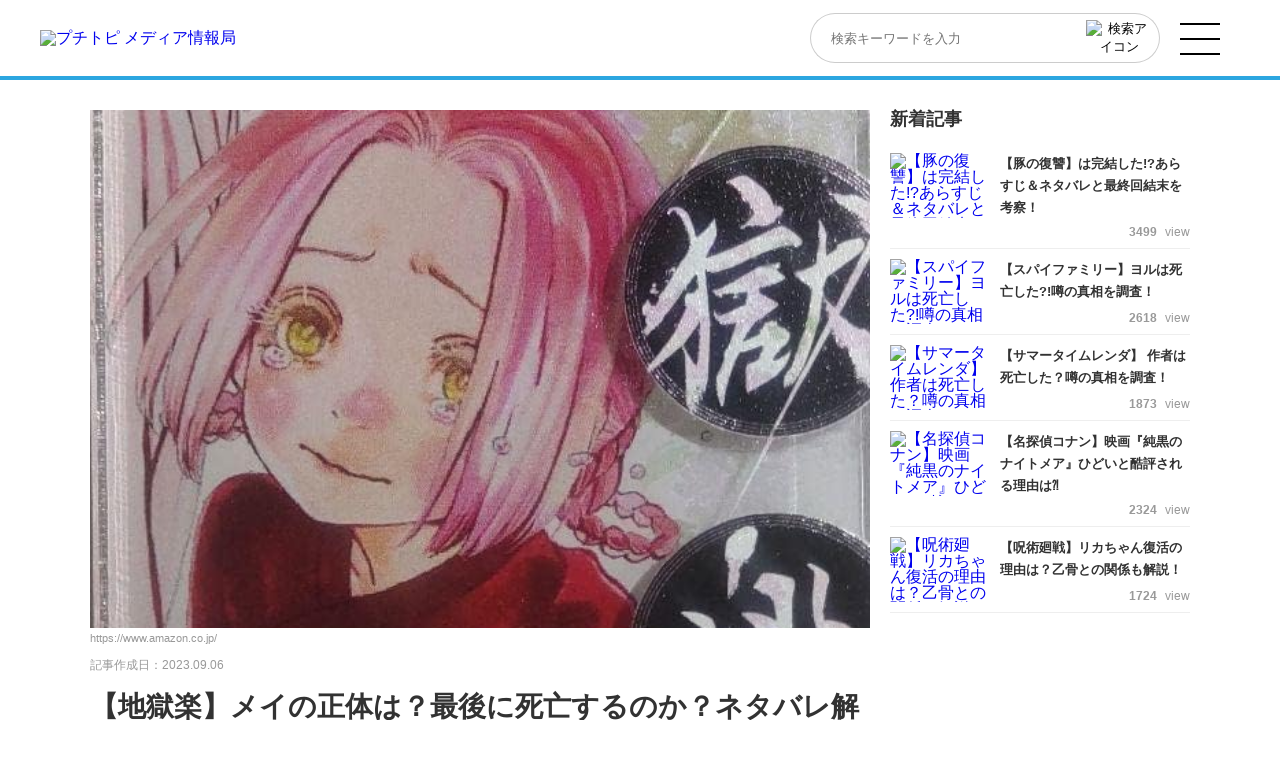

--- FILE ---
content_type: text/html; charset=UTF-8
request_url: https://comione.com/jigokuraku-mei/
body_size: 17834
content:
<!DOCTYPE html><html lang="ja"><head><script data-no-optimize="1">var litespeed_docref=sessionStorage.getItem("litespeed_docref");litespeed_docref&&(Object.defineProperty(document,"referrer",{get:function(){return litespeed_docref}}),sessionStorage.removeItem("litespeed_docref"));</script>  <script type="litespeed/javascript" data-src="https://www.googletagmanager.com/gtag/js?id=G-PE9M98C2SK"></script> <script type="litespeed/javascript">window.dataLayer=window.dataLayer||[];function gtag(){dataLayer.push(arguments)}
gtag('js',new Date());gtag('config','G-PE9M98C2SK')</script> <meta charset="UTF-8"><meta name="viewport" content="width=device-width, initial-scale=1.0"><meta http-equiv="X-UA-Compatible" content="ie=edge"><meta name="format-detection" content="telephone=no"><title>【地獄楽】メイの正体は？最後に死亡するのか？ネタバレ解説！ | コミックワン</title><meta name="description" content="「少年ジャンプ+」の異例のヒット作となった【地獄楽】は登場人物それぞれの設定が細かく､無料で読めるクオリティではありません。そんな【地獄楽】の中でも人気があるメイは一体どのような人物なのでしょうか?今回は､【地獄楽】メイのプロフィールや正体・死亡するのかについて紹介します。こちらの記事はメイの結末に関してのネタバレを含むため､注意してご覧ください。"><meta property="og:locale" content="ja_JP"><meta property="og:type" content="website"><meta property="og:site_name" content=""><meta property="og:title" content="【地獄楽】メイの正体は？最後に死亡するのか？ネタバレ解説！ | コミックワン"><meta property="og:description" content="「少年ジャンプ+」の異例のヒット作となった【地獄楽】は登場人物それぞれの設定が細かく､無料で読めるクオリティではありません。そんな【地獄楽】の中でも人気があるメイは一体どのような人物なのでしょうか?今回は､【地獄楽】メイのプロフィールや正体・死亡するのかについて紹介します。こちらの記事はメイの結末に関してのネタバレを含むため､注意してご覧ください。"><meta property="og:image" content="https://comione.com/wp-content/uploads/2023/09/スクリーンショット-2023-09-05-113251.png"><meta property="twitter:card" content="summary_large_image"><meta property="twitter:title" content="【地獄楽】メイの正体は？最後に死亡するのか？ネタバレ解説！ | コミックワン"><meta property="twitter:description" content="「少年ジャンプ+」の異例のヒット作となった【地獄楽】は登場人物それぞれの設定が細かく､無料で読めるクオリティではありません。そんな【地獄楽】の中でも人気があるメイは一体どのような人物なのでしょうか?今回は､【地獄楽】メイのプロフィールや正体・死亡するのかについて紹介します。こちらの記事はメイの結末に関してのネタバレを含むため､注意してご覧ください。"><meta property="twitter:image:src" content="https://comione.com/wp-content/uploads/2023/09/スクリーンショット-2023-09-05-113251.png"><link rel="preconnect" href="https://fonts.googleapis.com"><link rel="preconnect" href="https://fonts.gstatic.com" crossorigin><link rel="canonical" href="https://comione.com/jigokuraku-mei/"><meta property="og:url" content="https://comione.com/jigokuraku-mei/"><link rel="icon" type="image/vnd.microsoft.icon" href="https://comione.com/wp-content/themes/comic-one/favicon.ico"> <script type="litespeed/javascript" data-src="https://pagead2.googlesyndication.com/pagead/js/adsbygoogle.js?client=ca-pub-5758843073902887"
     crossorigin="anonymous"></script> <meta name='robots' content='max-image-preview:large' /><link rel='dns-prefetch' href='//ajax.googleapis.com' /><link rel='dns-prefetch' href='//www.googletagmanager.com' /><link rel='dns-prefetch' href='//www.google-analytics.com' /><link rel='dns-prefetch' href='//cdnjs.cloudflare.com' /><link rel='dns-prefetch' href='//pagead2.googlesyndication.com' /><link rel='dns-prefetch' href='//googleads.g.doubleclick.net' /><link rel='dns-prefetch' href='//tpc.googlesyndication.com' /><link rel='dns-prefetch' href='//ad.doubleclick.net' /><link rel='dns-prefetch' href='//www.gstatic.com' /><link rel='dns-prefetch' href='//cse.google.com' /><link rel='dns-prefetch' href='//fonts.gstatic.com' /><link rel='dns-prefetch' href='//fonts.googleapis.com' /></head><body><header class="l-header"><div class="p-header"><div class="p-header__inner"><div class="p-header__logo">
<a href="/">
<img
data-src="https://comione.com/wp-content/themes/comic-one/img/logo/primary.svg"
alt="プチトピ メディア情報局">
</a></div><div class="p-header__left"><div class="p-header__searchPc"><form class="c-search" method="get" action="https://comione.com/">
<input
value=""
name="s"
class="c-search__input"
type="text"
placeholder="検索キーワードを入力"
>
<button class="c-search__button">
<img
data-src="https://comione.com/wp-content/themes/comic-one/img/icon/search.svg"
alt="検索アイコン">
</button></form></div><div class="p-header__search">
<svg xmlns="http://www.w3.org/2000/svg" viewBox="0 0 50 50">
<path d="M21 3C11.621 3 4 10.621 4 20s7.621 17 17 17c3.71 0 7.14-1.195 9.938-3.219l13.156 13.125 2.812-2.812-13-13.032A16.923 16.923 0 0038 20c0-9.379-7.621-17-17-17zm0 2c8.297 0 15 6.703 15 15s-6.703 15-15 15S6 28.297 6 20 12.703 5 21 5z"/>
</svg></div><div class="p-header__toggle"><div>
<span></span>
<span></span>
<span></span></div></div></div></div></div></header><div class="l-wrapper"><div class="l-contents l-contents--single"><main class="l-main"><article class="p-post"><div class="p-post__header"><div class="p-post__thumb">
<img data-lazyloaded="1" src="[data-uri]" width="569" height="378" loading="lazy"
data-src="https://comione.com/wp-content/uploads/2023/09/スクリーンショット-2023-09-05-113251.png"
alt="【地獄楽】メイの正体は？最後に死亡するのか？ネタバレ解説！ アイキャッチ画像"
>
<a
rel="nofollow noopener"
target="_blank"
href="https://www.amazon.co.jp/"
>
https://www.amazon.co.jp/              </a></div><div class="p-post__time">
記事作成日：<time itemprop="datePublished" datetime="2023-09-06T08:44:02+09:00">2023.09.06</time></div><h1 class="p-post__title">【地獄楽】メイの正体は？最後に死亡するのか？ネタバレ解説！</h1><div class="p-post__info"><div class="p-post__cat">
<a href="https://comione.com/category/comic/jigokuraku/">
地獄楽              </a></div><div class="p-post__view">
<span>3122</span>view</div></div></div><div class="p-post__desc"><p>「少年ジャンプ+」の異例のヒット作となった【地獄楽】は登場人物それぞれの設定が細かく､無料で読めるクオリティではありません。そんな【地獄楽】の中でも人気があるメイは一体どのような人物なのでしょうか?<br />
<br />
今回は､【地獄楽】メイのプロフィールや正体・死亡するのかについて紹介します。こちらの記事はメイの結末に関してのネタバレを含むため､注意してご覧ください。</p></div><div class="p-post__content"><div id="toc_container" class="no_bullets"><p class="toc_title">目次</p><ul class="toc_list"><li><a href="#i">【地獄楽】とは</a></li><li><a href="#i-2">【地獄楽】メイとは</a></li><li><a href="#i-3">【地獄楽】メイの正体は？</a></li><li><a href="#i-4">【地獄楽】メイが幼い姿をしている理由は？</a></li><li><a href="#i-5">【地獄楽】メイは最後に死亡する？(ネタバレ)</a></li><li><a href="#i-6">【地獄楽】メイは徐福により生み出された最初の天仙</a></li></ul></div><h2><span id="i">【地獄楽】とは</span></h2><blockquote class="twitter-tweet"><p dir="ltr" lang="ja">&#x1fab7; <a href="https://twitter.com/hashtag/%E5%9C%B0%E7%8D%84%E6%A5%BD?src=hash&amp;ref_src=twsrc%5Etfw">#地獄楽</a> BD＆DVD BOX②&#x1fab7;</p><p>/／<br />
店舗共通特典絵柄完成&#x1f389;<br />
\＼</p><p>&#x1f525;店舗共通全巻購入特典<br />
描き下ろし和紙風A3クリアポスターを公開！</p><p>▼詳細はこちら&#x1f4c0;<a href="https://t.co/XBl1RcHwI5">https://t.co/XBl1RcHwI5</a><br />
⇒「店舗特典」をチェック！<a href="https://twitter.com/hashtag/%E5%9C%B0%E7%8D%84%E6%A5%BD%E3%82%A2%E3%83%8B%E3%83%A1?src=hash&amp;ref_src=twsrc%5Etfw">#地獄楽アニメ</a> <a href="https://t.co/OZbUv7SDMD">pic.twitter.com/OZbUv7SDMD</a></p><p>— 『地獄楽』公式 (@jplus_jigokurak) <a href="https://twitter.com/jplus_jigokurak/status/1675151247505072128?ref_src=twsrc%5Etfw">July 1, 2023</a></p></blockquote><p></p><p>初めに､【地獄楽】の作品概要や大まかなあらすじを紹介します。原作・アニメなどの基本情報や､大まかな作品の雰囲気をチェックしてみましょう。</p><h3>地獄楽の作品概要</h3><p><iframe data-lazyloaded="1" src="about:blank" title="YouTube video player" data-litespeed-src="//www.youtube.com/embed/UkYTGSrtePU?si=puwO7IAo9uAAFXMq" width="560" height="315" frameborder="0" allowfullscreen="allowfullscreen"></iframe></p><p>賀来ゆうじ先生による【地獄楽】は､<strong><span class="bg-blue">2018年1月22日~2021年1月25日まで「少年ジャンプ+」で連載されたファンタジーバトル作品</span></strong>です。単行本は全13巻出版されており､2021年12月時点でシリーズ累計発行部数は380万部を突破しています。</p><p>また､「少年ジャンプ+」で最終回を迎えると同時にテレビアニメ化も発表され､<strong><span class="bg-blue">2023年4月から7月までの期間に1期が放送</span></strong>されました。さらに､1期の最終回で2期の制作決定も発表された今熱い作品なのです。</p><p>加えて､本編の単行本以外にも､小説版 『地獄楽 うたかたの夢』・ファンブック『地獄楽 解体新書』も発売しており､2020年から半年間「少年ジャンプ+」にておおはし先生によるスピンオフ作品『じごくらく ~最強の抜け忍 がまんの画眉丸~』も連載されました。</p><h3>地獄楽のあらすじ</h3><blockquote class="twitter-tweet"><p dir="ltr" lang="ja">◥◣本日の放送情報◢◤</p><p>TVアニメ『<a href="https://twitter.com/hashtag/%E5%9C%B0%E7%8D%84%E6%A5%BD?src=hash&amp;ref_src=twsrc%5Etfw">#地獄楽</a>』<br />
第二話「選別と選択」</p><p>&#x1f4fa;テレビユー山形<br />
&#x1f4c5;7/13(木)24:26～</p><p>▼作品公式サイト<a href="https://t.co/1q7GknhAkw">https://t.co/1q7GknhAkw</a><a href="https://twitter.com/hashtag/%E5%9C%B0%E7%8D%84%E6%A5%BD%E3%82%A2%E3%83%8B%E3%83%A1?src=hash&amp;ref_src=twsrc%5Etfw">#地獄楽アニメ</a> <a href="https://t.co/K3ufNk0MUS">pic.twitter.com/K3ufNk0MUS</a></p><p>— 『地獄楽』公式 (@jplus_jigokurak) <a href="https://twitter.com/jplus_jigokurak/status/1679407817890099200?ref_src=twsrc%5Etfw">July 13, 2023</a></p></blockquote><p></p><p><strong><span class="bg-blue">”がらんの画眉丸”として恐れられた最強の忍 画眉丸(がびまる)</span></strong>は､抜け忍となったことで死刑が執行されます。しかし､画眉丸に打ち首や火罪・牛裂きをしても殺すことができません。そこで､見かねた御様御用の山田浅ェ門 佐切は自身が打ち首執行人をすると提案します。</p><p>佐切の動きで初めて死を意識した画眉丸は､自身が生に執着していることに気づくのです。妻と平和で普通の生活を過ごすため抜け忍になった画眉丸は､佐切の提案で<strong><span class="bg-blue">無罪放免になる為の条件である「不老不死の仙薬」を入手</span></strong>する戦いに繰り出します。</p><h2><span id="i-2">【地獄楽】メイとは</span></h2><blockquote class="twitter-tweet"><p dir="ltr" lang="ja">◥◣本日の放送情報◢◤</p><p>TVアニメ『<a href="https://twitter.com/hashtag/%E5%9C%B0%E7%8D%84%E6%A5%BD?src=hash&amp;ref_src=twsrc%5Etfw">#地獄楽</a>』<br />
第七話「花と贄」</p><p>&#x1f4fa;青森テレビ<br />
&#x1f4c5;8/7(月)25:30～</p><p>▼作品公式サイト<a href="https://t.co/1q7GknhAkw">https://t.co/1q7GknhAkw</a><a href="https://twitter.com/hashtag/%E5%9C%B0%E7%8D%84%E6%A5%BD%E3%82%A2%E3%83%8B%E3%83%A1?src=hash&amp;ref_src=twsrc%5Etfw">#地獄楽アニメ</a> <a href="https://t.co/7Rp1pH14Vv">pic.twitter.com/7Rp1pH14Vv</a></p><p>— 『地獄楽』公式 (@jplus_jigokurak) <a href="https://twitter.com/jplus_jigokurak/status/1688475064868720641?ref_src=twsrc%5Etfw">August 7, 2023</a></p></blockquote><p></p><p>続いて､【地獄楽】に登場するメイのプロフィールや能力・強さを紹介します。作中に登場する女性キャラクターの中でも特にかわいらしいメイの基本情報を見てみましょう。</p><h3>メイのプロフィール</h3><blockquote class="twitter-tweet"><p dir="ltr" lang="ja"><a href="https://twitter.com/hashtag/%E6%96%B0%E3%81%97%E3%81%84%E3%83%97%E3%83%AD%E3%83%95%E3%82%A3%E3%83%BC%E3%83%AB%E7%94%BB%E5%83%8F?src=hash&amp;ref_src=twsrc%5Etfw">#新しいプロフィール画像</a><br />
地獄楽のメイってキャラだよーー<br />
可愛すぎる<br />
後おもろいから漫画見た方がいいよ <a href="https://t.co/f5gKPs7yMd">pic.twitter.com/f5gKPs7yMd</a></p><p>— 爾蘭 (@miran_xx1) <a href="https://twitter.com/miran_xx1/status/1509928642037837826?ref_src=twsrc%5Etfw">April 1, 2022</a></p></blockquote><p></p><table class="p-post__content__table" style="width: 93.3094%; height: 144px;"><tbody><tr style="height: 24px;"><th style="width: 27.5431%; height: 24px;">氏名</th><td style="width: 114.994%; height: 24px;">メイ</td></tr><tr style="height: 24px;"><th style="width: 27.5431%; height: 24px;">誕生日</th><td style="width: 114.994%; height: 24px;">12月3日</td></tr><tr style="height: 24px;"><th style="width: 27.5431%; height: 24px;">年齢</th><td style="width: 114.994%; height: 24px;">約1000歳</td></tr><tr style="height: 24px;"><th style="width: 27.5431%; height: 24px;">身長</th><td style="width: 114.994%; height: 24px;">128㎝~171㎝</td></tr></tbody></table><p>メイは<strong><span class="bg-blue">髪の毛・まつ毛と体毛が淡いピンク色をする女性</span></strong>です。子供のような見た目をしていますが､人間ではないため<strong><span class="bg-blue">約1000歳</span></strong>と言われています。メイは<strong><span class="bg-blue">神仙郷の「ほうじょう」というほぼ廃墟の村</span></strong>に住んでおり､住人はメイ以外に木人(ほうこ)しか住んでいません。</p><p>原作コミックでのしっかりとした<strong><span class="bg-blue">初登場シーンは3巻 第17話</span></strong>で､ほうじょうに来た画眉丸を投げ飛ばし､パンチをした際には吐血させたのです。攻撃を食らった画眉丸はメイがただの子供ではないと瞬時に悟りました。</p><h3>メイの能力・強さ</h3><blockquote class="twitter-tweet"><p dir="ltr" lang="ja">メイちゃんの決意が優しくて美しくて切なくて、鬼尸解の場面は自然と涙が出てきました。<br />
易の結果なんか覆して、全員で無事に島を出て欲しいなぁ。<a href="https://twitter.com/hashtag/%E5%9C%B0%E7%8D%84%E6%A5%BD?src=hash&amp;ref_src=twsrc%5Etfw">#地獄楽</a> <a href="https://t.co/l2TNeNjSLA">pic.twitter.com/l2TNeNjSLA</a></p><p>— クマダタカヤス@東4モ-17a (@kmdtkys) <a href="https://twitter.com/kmdtkys/status/1311131730762366978?ref_src=twsrc%5Etfw">September 30, 2020</a></p></blockquote><p></p><p>最強の忍だった画眉丸を投げ飛ばし､パンチまで入れたメイですが､<strong><span class="bg-blue">タオによる強さ</span></strong>でした。また､過去に不老不死の研究で暴走する蓮(リエン)を止めようとした際に攻撃を食らったことで､大半の力を失っています。</p><p>その為､戦闘力はそこまでありません。しかし､天仙たちが最終形態に変身する<strong><span class="bg-blue">鬼尸解はメイもできる</span></strong>ようで､能力を解放させたときは大きな黒い蝶に変身していました。</p><h2><span id="i-3">【地獄楽】メイの正体は？</span></h2><blockquote class="twitter-tweet"><p dir="ltr" lang="ja">◥◣本日の放送情報◢◤</p><p>TVアニメ『<a href="https://twitter.com/hashtag/%E5%9C%B0%E7%8D%84%E6%A5%BD?src=hash&amp;ref_src=twsrc%5Etfw">#地獄楽</a>』<br />
第七話「花と贄」</p><p>&#x1f4fa;南日本放送<br />
&#x1f4c5;8/28(月)25:00～</p><p>▼作品公式サイト<a href="https://t.co/1q7Gknh2uY">https://t.co/1q7Gknh2uY</a><a href="https://twitter.com/hashtag/%E5%9C%B0%E7%8D%84%E6%A5%BD%E3%82%A2%E3%83%8B%E3%83%A1?src=hash&amp;ref_src=twsrc%5Etfw">#地獄楽アニメ</a> <a href="https://t.co/iO2Dyh78ks">pic.twitter.com/iO2Dyh78ks</a></p><p>— 『地獄楽』公式 (@jplus_jigokurak) <a href="https://twitter.com/jplus_jigokurak/status/1696070109301817555?ref_src=twsrc%5Etfw">August 28, 2023</a></p></blockquote><p></p><p>続いて､【地獄楽】メイの驚きの正体について紹介します。初登場時は幼い謎の女の子と言う印象しかなかったメイですが､実は天仙たちにとって重要な人物だったのです。</p><h3>メイは最初の天仙</h3><blockquote class="twitter-tweet"><p dir="ltr" lang="ja">地獄楽。ジャンププラスのマンガだけど、<br />
熊野古道、波田須の道を歩いて、徐福のことを知って、地獄楽と繋がったとき、ほんと衝撃を受けた。<br />
そこから始皇帝にいって、キングダムにつながる(笑)<br />
マンガって深い&#x1f643;<a href="https://twitter.com/hashtag/%E5%9C%B0%E7%8D%84%E6%A5%BD?src=hash&amp;ref_src=twsrc%5Etfw">#地獄楽</a><a href="https://twitter.com/hashtag/%E3%82%B8%E3%83%A3%E3%83%B3%E3%83%97%E3%83%97%E3%83%A9%E3%82%B9?src=hash&amp;ref_src=twsrc%5Etfw">#ジャンププラス</a><a href="https://twitter.com/hashtag/%E6%B3%A2%E7%94%B0%E9%A0%88%E3%81%AE%E9%81%93?src=hash&amp;ref_src=twsrc%5Etfw">#波田須の道</a><a href="https://twitter.com/hashtag/%E7%86%8A%E9%87%8E%E5%8F%A4%E9%81%93?src=hash&amp;ref_src=twsrc%5Etfw">#熊野古道</a><a href="https://twitter.com/hashtag/%E5%BE%90%E7%A6%8F?src=hash&amp;ref_src=twsrc%5Etfw">#徐福</a><a href="https://twitter.com/hashtag/%E6%BC%AB%E7%94%BB%E5%A5%BD%E3%81%8D%E3%81%A8%E7%B9%8B%E3%81%8C%E3%82%8A%E3%81%9F%E3%81%84?src=hash&amp;ref_src=twsrc%5Etfw">#漫画好きと繋がりたい</a> <a href="https://t.co/rO12LYJkEq">pic.twitter.com/rO12LYJkEq</a></p><p>— ごりらさん (@runsugi0810) <a href="https://twitter.com/runsugi0810/status/1329014298123796480?ref_src=twsrc%5Etfw">November 18, 2020</a></p></blockquote><p></p><p>メイは､<strong><span class="bg-blue">徐福が不老不死の研究をしていた時にできた天仙</span></strong>です。また､桃花(タオファ)・牡丹(ムーダン)・朱槿(ヂュジン)・蘭(ラン)・桂花(グイファ)は蓮(リエン)が不老不死の研究を続けるうちに誕生させた天仙なので､徐福から直に作られた天仙はメイと蓮だけとなります。</p><p>それだけ天仙側にも重要な存在であるメイですが､初登場時から天仙たちと一緒におらず､途中からは画眉丸たちと共に行動を共にします。</p><h3>天仙様との関係</h3><blockquote class="twitter-tweet"><p dir="ltr" lang="ja">【本日発売】<br />
皆さま、お待たせ致しました！<a href="https://twitter.com/hashtag/%E5%9C%B0%E7%8D%84%E6%A5%BD?src=hash&amp;ref_src=twsrc%5Etfw">#地獄楽</a> 第6巻は本日発売&#x1f389;<br />
今回の表紙は、リエン＆メイの天仙組！</p><p>さらに！<br />
今なら特定の店舗でのご購入で『特製リバーシブルブックカバー』をプレゼント！！<br />
書店で購入して、GETしよう&#x1f44d;</p><p>▼詳細はこちら<a href="https://t.co/By27b8fPFy">https://t.co/By27b8fPFy</a><a href="https://twitter.com/hashtag/%E8%B3%80%E6%9D%A5%E3%82%86%E3%81%86%E3%81%98?src=hash&amp;ref_src=twsrc%5Etfw">#賀来ゆうじ</a> <a href="https://t.co/WKmWrgrGgQ">pic.twitter.com/WKmWrgrGgQ</a></p><p>— 少年ジャンプ＋ (@shonenjump_plus) <a href="https://twitter.com/shonenjump_plus/status/1135808675879170048?ref_src=twsrc%5Etfw">June 4, 2019</a></p></blockquote><p></p><p><strong><span class="bg-blue">天仙様(蓮)とメイは徐福に作られた者同士</span></strong>で､共に過ごしてきた時間も長いため､<strong><span class="bg-blue">家族や姉妹のような関係</span></strong>です。その為､メイは徐福が寿命を迎え死亡した後も､不老不死の研究を引き継ぎ､人間を犠牲にする蓮の行動を黙認していました。</p><p>しかし､あまりにも目に余るようになったため､蓮の暴走を家族として止めようとしましたが､結果的には制裁を食らい､力の大半を失ってしまったのです。</p><h3>メイは陰の氣しか持たない劣等種</h3><blockquote class="twitter-tweet"><p dir="ltr" lang="ja">◥◣本日の放送情報◢◤</p><p>TVアニメ『<a href="https://twitter.com/hashtag/%E5%9C%B0%E7%8D%84%E6%A5%BD?src=hash&amp;ref_src=twsrc%5Etfw">#地獄楽</a>』<br />
第十一話「弱イと強イ」</p><p>&#x1f4fa;びわ湖放送<br />
&#x1f4c5;9/3(日)25:30～</p><p>▼作品公式サイト<a href="https://t.co/1q7Gknh2uY">https://t.co/1q7Gknh2uY</a><a href="https://twitter.com/hashtag/%E5%9C%B0%E7%8D%84%E6%A5%BD%E3%82%A2%E3%83%8B%E3%83%A1?src=hash&amp;ref_src=twsrc%5Etfw">#地獄楽アニメ</a> <a href="https://t.co/QMYT7Zrqt1">pic.twitter.com/QMYT7Zrqt1</a></p><p>— 『地獄楽』公式 (@jplus_jigokurak) <a href="https://twitter.com/jplus_jigokurak/status/1698251986339004535?ref_src=twsrc%5Etfw">September 3, 2023</a></p></blockquote><p></p><p>天仙のトップで､圧倒的強さを持つ蓮(リエン)と同じタイミングで同じ方法で作られたメイですが､<strong><span class="bg-blue">陰の氣(タオ)しか持たない</span></strong>ため､天仙としては劣等種のようです。</p><p>蓮は陽のタオも持つので男性にもなれますが､メイは男性になることができないので､蓮ほどタオを作り出すことができず圧倒的強さは持てないとのことです。</p><h3>房中術の相手にされ逃げ出す</h3><blockquote class="twitter-tweet"><p dir="ltr" lang="ja">いいや違う 房中術だ<br />
言い訳っぽくてかわいい すこ<a href="https://twitter.com/hashtag/%E5%9C%B0%E7%8D%84%E6%A5%BD%E3%81%AE%E3%82%A4%E3%83%81%E6%8E%A8%E3%81%97%E3%82%B7%E3%83%BC%E3%83%B3?src=hash&amp;ref_src=twsrc%5Etfw">#地獄楽のイチ推しシーン</a> <a href="https://t.co/Lh6AyIrjbI">pic.twitter.com/Lh6AyIrjbI</a></p><p>— 模写厨 (@KtM4fXGAyjXHPOw) <a href="https://twitter.com/KtM4fXGAyjXHPOw/status/1138478271769788417?ref_src=twsrc%5Etfw">June 11, 2019</a></p></blockquote><p></p><p>メイは蓮の不老不死の研究を阻止しようとし､結果的に制裁を受けて丹田を崩壊されました。そして､<strong><span class="bg-blue">道士達の房中術(性行為のようなもの)の相手を命じられ､手足を縛られ逃げられない中､無理やり行為をする日々</span></strong>を過ごしたのです。</p><p>そのような過酷な日々から抜け出すべく､決死の思いで蓮たちから逃亡したメイは､倒れているところを木人に拾われ新しい暮らしをすることになりました。以上の経緯から､メイは蓮たち天仙と別行動をする唯一の天仙となったのです。</p><h2><span id="i-4">【地獄楽】メイが幼い姿をしている理由は？</span></h2><div id="attachment_103772" style="width: 460px" class="wp-caption aligncenter"><img data-lazyloaded="1" src="[data-uri]" fetchpriority="high" decoding="async" aria-describedby="caption-attachment-103772" class="wp-image-103772" data-src="https://comione.com/wp-content/uploads/2023/09/スクリーンショット-2023-09-05-113145.png" alt="" width="450" height="246" /><p id="caption-attachment-103772" class="wp-caption-text"><a href="https://www.amazon.co.jp/" target="_blank" rel="noopener">引用：amazon</a></p></div><p>続いて､【地獄楽】メイは1000歳にも関わらず何故幼い姿をしているのかについて紹介します。メイは大人の女性になったり子供の姿をしていたりするのですが､どのような理由で姿を変身させているのでしょうか?</p><h3>タオを消費すると成長</h3><blockquote class="twitter-tweet"><p dir="ltr" lang="ja">メイちゃん大人の姿だとデカいのな<br />
中の人は別のアニメでもデカいピンクやってた<a href="https://twitter.com/hashtag/%E5%9C%B0%E7%8D%84%E6%A5%BD%E3%82%A2%E3%83%8B%E3%83%A1?src=hash&amp;ref_src=twsrc%5Etfw">#地獄楽アニメ</a> <a href="https://t.co/CZ4VOQ0lOs">pic.twitter.com/CZ4VOQ0lOs</a></p><p>— クロス (@shoot_drive) <a href="https://twitter.com/shoot_drive/status/1670073423996018690?ref_src=twsrc%5Etfw">June 17, 2023</a></p></blockquote><p></p><p>メイは<strong><span class="bg-blue">タオを使いすぎると､身体の中からタオが少なくなるため大人の姿</span></strong>に代わります。では何故､普段はタオの力でわざと幼い姿でいるのかというと､タオが底を尽きた時樹化する身体になっていたからです。成長が進むにつれ樹化に近づくので､メイはわざと幼い身体に変えて樹化を防いでいました。</p><h3>メイは自分でタオを回復できない</h3><blockquote class="twitter-tweet"><p dir="ltr" lang="ja">ついに辿り着いた盤古の丹田！<br />
しかし度重なる連戦に士遠の限界は近く……。<br />
果たしてどう戦うのかーーー&#x2049;︎</p><p>『地獄楽』第101話更新！<a href="https://t.co/2T7OQFfyAq">https://t.co/2T7OQFfyAq</a></p><p>コミックス第10巻絶賛発売中！<br />
さらに第2回キャラクター人形投票も実施しております。是非ともご参加ください！ <a href="https://t.co/iQqu2FAHVQ">pic.twitter.com/iQqu2FAHVQ</a></p><p>— 『地獄楽』公式 (@jplus_jigokurak) <a href="https://twitter.com/jplus_jigokurak/status/1272368507850616832?ref_src=twsrc%5Etfw">June 15, 2020</a></p></blockquote><p></p><p>メイは過去に蓮に不老不死の研究を読めさせようとしたときに丹田を崩壊されているため､自分でタオを生成することができません。となると､年老いて樹化するしかなくなるのですが､現段階では外からタオを接種することで樹化を防いでいました。</p><div class="p-post__card">
<a href="https://comione.com/jigokuraku-rien/"><div class="p-post__card__thumb"><div class="c-thumbnail"><img data-lazyloaded="1" src="[data-uri]" decoding="async" loading="lazy" data-src="https://comione.com/wp-content/uploads/2023/09/スクリーンショット-2023-09-01-103252.png" alt="【地獄楽】リエン(蓮)の正体は？最後に死亡するのか？ネタバレ解説" width="430" height="299" /></div></div><div class="p-post__card__content"><p class="p-post__card__title">【地獄楽】リエン(蓮)の正体は？最後に死亡するのか？ネタバレ解説</p></div>
</a></div><h2><span id="i-5">【地獄楽】メイは最後に死亡する？(ネタバレ)</span></h2><blockquote class="twitter-tweet"><p dir="ltr" lang="ja">地獄楽好きな方<br />
ぜひ繋がりましょ︎&#x1faf6;&#x1f3fb;&#x1f49e;<br />
ちなみに推しはメイです！<br />
<a href="https://twitter.com/hashtag/%E5%9C%B0%E7%8D%84%E6%A5%BD%E5%A5%BD%E3%81%8D%E3%81%A8%E7%B9%8B%E3%81%8C%E3%82%8A%E3%81%9F%E3%81%84?src=hash&amp;ref_src=twsrc%5Etfw">#地獄楽好きと繋がりたい</a> <a href="https://t.co/z1QB9gaFU0">pic.twitter.com/z1QB9gaFU0</a></p><p>— ゆゆ (@yuyu430122) <a href="https://twitter.com/yuyu430122/status/1657323550473326594?ref_src=twsrc%5Etfw">May 13, 2023</a></p></blockquote><p></p><p>続いて､【地獄楽】メイは最後に死亡してしまうのか紹介します。外からのタオの摂取でなんとか樹化を防いでいるメイですが､物語の終盤でピンチを迎えるのです。こちらの項目はネタバレを含むため､注意してご覧ください。</p><h3>画眉丸達を助けるためにタオを消費</h3><blockquote class="twitter-tweet"><p dir="ltr" lang="ja">樹化の進行が止まらない中、<br />
めいの過去、リエンとの関係が明らかにーーー！！</p><p>『地獄楽』第54話更新！<a href="https://t.co/gg2ZwmadVt">https://t.co/gg2ZwmadVt</a></p><p>地獄楽_公式Instagramも開設！<br />
繋がるイラスト更新中！ぜひフォローよろしくお願いします。 <a href="https://t.co/9DTlPwg6Gz">pic.twitter.com/9DTlPwg6Gz</a></p><p>— 『地獄楽』公式 (@jplus_jigokurak) <a href="https://twitter.com/jplus_jigokurak/status/1117624416253272064?ref_src=twsrc%5Etfw">April 15, 2019</a></p></blockquote><p></p><p>画眉丸たちは､蓮(リエン)の本当の目的(徐福を復活させるため､本土にいる全ての人間を犠牲にし不老不死の仙丹を作ろうとしている)を知ったため､急いで後を追いかけます。しかし､海を渡った蓮に追いつくには船に乗らなければいけません。</p><p>画眉丸たちは急いで丸太を削り船を作りましたが､船底に瓦礫が転がっており船が動かせる状況ではなかったのです。見かねた<strong><span class="bg-blue">メイは､自身のタオを大量に使い鬼尸解で大きな黒い蝶</span></strong>になりました。</p><p>そして､羽を羽ばたかせ<strong><span class="bg-blue">強風で瓦礫を吹き飛ばすことに成功</span></strong>します。メイのおかげで画眉丸たちは蓮を追うことができましたが､<strong><span class="bg-blue">メイは大量のタオを使ったことで人間の姿に戻ると花吹雪の如く散ってしまった</span></strong>のです。</p><h3>メイは死亡せずグイファと共に生活</h3><blockquote class="twitter-tweet"><p dir="ltr" lang="ja">盤古果てた先に佇む桂花…&#x203c;︎<br />
語られる天仙の思惑とそれを阻む為に追う者たちーーー</p><p>『地獄楽』第111話更新！<a href="https://t.co/lpo6GTiPTj">https://t.co/lpo6GTiPTj</a></p><p>JC最新11巻＆『じごくらく』絶賛発売中！<br />
両帯に付いてる応募券2枚で“賀来先生＆おおはし先生の複製サイン色紙セット”が当たるチャンス！ <a href="https://t.co/wMyIk8xcaD">pic.twitter.com/wMyIk8xcaD</a></p><p>— 『地獄楽』公式 (@jplus_jigokurak) <a href="https://twitter.com/jplus_jigokurak/status/1305364540029243392?ref_src=twsrc%5Etfw">September 14, 2020</a></p></blockquote><p></p><p>鬼尸解でタオを失い死亡したと思われたメイですが､最終話の13巻127話で生存していたことが判明しました。一度は花のように散ったメイは､同じく天仙の<strong><span class="bg-blue">グイファが助けたことで一命をとりとめた</span></strong>のです。</p><p>その後は､グイファの手伝いをしながら生活しているようで､かねてからの願いである”普通の生活を送る”ことも叶いました。</p><p>読者にとっては､天仙たちと過ごしてきたときも辛い思いをして､ラストも命がけで画眉丸たちをサポートしたメイの死は気がかりだったでしょうから､最後に復活して幸せな日々を過ごしていることが分かり安心したでしょう。</p><div class="p-post__card">
<a href="https://comione.com/jigokuraku-tumaranai/"><div class="p-post__card__thumb"><div class="c-thumbnail"><img data-lazyloaded="1" src="[data-uri]" decoding="async" loading="lazy" data-src="https://comione.com/wp-content/uploads/2023/08/413WxuS232L._AC_.jpg" alt="【地獄楽】つまらないからアニメ放送中止に⁈打ち切りの噂の真相を調査！" width="505" height="345" /></div></div><div class="p-post__card__content"><p class="p-post__card__title">【地獄楽】つまらないからアニメ放送中止に⁈打ち切りの噂の真相を調査！</p></div>
</a></div><h2><span id="i-6">【地獄楽】メイは徐福により生み出された最初の天仙</span></h2><blockquote class="twitter-tweet"><p dir="ltr" lang="ja">徐福と蓮との儚き思い出。<br />
その後悔を胸に、今ーーー。<br />
覚悟の鬼尸解を果たすメイ…&#x203c;︎</p><p>『地獄楽』第114話更新！<a href="https://t.co/LRHNBc67H9">https://t.co/LRHNBc67H9</a></p><p>コミックス11巻絶賛発売中！<br />
スピンオフ『じごくらく』の帯と一緒に応募すると“賀来先生の複製サイン色紙”が当たるチャンス！ <a href="https://t.co/EfbZ89ntfM">pic.twitter.com/EfbZ89ntfM</a></p><p>— 『地獄楽』公式 (@jplus_jigokurak) <a href="https://twitter.com/jplus_jigokurak/status/1315501745087242244?ref_src=twsrc%5Etfw">October 12, 2020</a></p></blockquote><p></p><p>今回は､【地獄楽】に登場するメイのプロフィールや正体・ネタバレを含む死亡シーンから復活までの流れを紹介しました。メイは蓮と同じく最初の天仙でしたが､不老不死の研究を止めようとしたため丹田を崩壊され､自身でタオを作り出すことができません。</p><p>その為､樹化を阻止すべく外からタオを接種して幼い姿にしていたのです。また､画眉丸たちに蓮を追わせるため､大量のタオを使い鬼尸解したメイは一度瀕死の状態になりましたが､最終回でグイファにより救われ幸せに暮らしていることが判明しています。</p><h3>その他の関連記事はこちらから</h3><div class="p-post__card">
<a href="https://comione.com/jigokuraku-uchikiri/"><div class="p-post__card__thumb"><div class="c-thumbnail"><img data-lazyloaded="1" src="[data-uri]" decoding="async" loading="lazy" data-src="https://comione.com/wp-content/uploads/2023/07/71Re7tnSViL._AC_SL1500_-740x507.jpg" alt="【地獄楽】は打ち切りだったと噂される理由とは？真相を徹底調査！" width="740" height="507" /></div></div><div class="p-post__card__content"><p class="p-post__card__title">【地獄楽】は打ち切りだったと噂される理由とは？真相を徹底調査！</p></div>
</a></div><div class="p-post__card">
<a href="https://comione.com/bunst-finish/"><div class="p-post__card__thumb"><div class="c-thumbnail"><img data-lazyloaded="1" src="[data-uri]" decoding="async" loading="lazy" data-src="https://comione.com/wp-content/uploads/2023/07/スクリーンショット-2023-07-14-084226.png" alt="漫画【文豪ストレイドッグス】は完結してる?!最終話をネタバレ!" width="740" height="471" /></div></div><div class="p-post__card__content"><p class="p-post__card__title">漫画【文豪ストレイドッグス】は完結してる?!最終話をネタバレ!</p></div>
</a></div><div class="p-post__card">
<a href="https://comione.com/d-grayman-finish/"><div class="p-post__card__thumb"><div class="c-thumbnail"><img data-lazyloaded="1" src="[data-uri]" decoding="async" loading="lazy" data-src="https://comione.com/wp-content/uploads/2023/06/610m0ces4FL._SY354_BO1204203200_.jpg" alt="【ディーグレイマン】原作漫画は完結してる？アニメもDVD発売中止で続編はない？" width="499" height="356" /></div></div><div class="p-post__card__content"><p class="p-post__card__title">【ディーグレイマン】原作漫画は完結してる？アニメもDVD発売中止で続編はない？</p></div>
</a></div></div></article><section class="p-recommend"><ul class="p-recommend__list"><li class="p-recommend__item">
<a href="https://comione.com/chainsaw-makima/"><div class="p-recommend__thumb"><div class="c-thumbnail">
<img
loading="lazy"
data-src="https://comione.com/wp-content/uploads/2023/04/20210627-chainsawman-03-400x260.jpg"
alt="【チェンソーマン】マキマは何者⁈何度でも生き返るのはなぜ？真の目的とは アイキャッチ画像"
width="400"
height="200"
></div></div><p class="p-recommend__title">【チェンソーマン】マキマは何者⁈何度でも生き返るのはなぜ？真の目的とは</p>
</a></li><li class="p-recommend__item">
<a href="https://comione.com/kemono-jihen-uchikiri/"><div class="p-recommend__thumb"><div class="c-thumbnail">
<img
loading="lazy"
data-src="https://comione.com/wp-content/uploads/2023/04/image-400x260.jpg"
alt="【怪物事変】打ち切りの噂は本当？噂の理由を調査！アニメ2期は作られる？ アイキャッチ画像"
width="400"
height="200"
></div></div><p class="p-recommend__title">【怪物事変】打ち切りの噂は本当？噂の理由を調査！アニメ2期は作られる？</p>
</a></li><li class="p-recommend__item">
<a href="https://comione.com/jujutsu-gojo-girlfriend/"><div class="p-recommend__thumb"><div class="c-thumbnail">
<img
loading="lazy"
data-src="https://comione.com/wp-content/uploads/2024/03/71quzFqhiL._AC_SL1500_-400x260.jpg"
alt="【呪術廻戦】五条悟の彼女は誰!?真相を徹底調査！ アイキャッチ画像"
width="400"
height="200"
></div></div><p class="p-recommend__title">【呪術廻戦】五条悟の彼女は誰!?真相を徹底調査！</p>
</a></li><li class="p-recommend__item">
<a href="https://comione.com/buru-tarru-netabare/"><div class="p-recommend__thumb"><div class="c-thumbnail">
<img
loading="lazy"
data-src="https://comione.com/wp-content/uploads/2023/02/banner_large_1608621690.1048-400x260.jpg"
alt="【ブルータル】犯罪を起こした奴に復讐?!グロいけど面白い！ネタバレ注意！ アイキャッチ画像"
width="400"
height="200"
></div></div><p class="p-recommend__title">【ブルータル】犯罪を起こした奴に復讐?!グロいけど面白い！ネタバレ注意！</p>
</a></li><li class="p-recommend__item">
<a href="https://comione.com/samonkun-netabare/"><div class="p-recommend__thumb"><div class="c-thumbnail">
<img
loading="lazy"
data-src="https://comione.com/wp-content/uploads/2023/05/スクリーンショット-2023-05-31-120647-400x260.png"
alt="【左門くんはサモナー 】10巻で完結は打ち切りが理由⁈最終回のネタバレあらすじ紹介 アイキャッチ画像"
width="400"
height="200"
></div></div><p class="p-recommend__title">【左門くんはサモナー 】10巻で完結は打ち切りが理由⁈最終回のネタバレあらすじ紹介</p>
</a></li><li class="p-recommend__item">
<a href="https://comione.com/spyfamily-anyago/"><div class="p-recommend__thumb"><div class="c-thumbnail">
<img
loading="lazy"
data-src="https://comione.com/wp-content/uploads/2023/11/スクリーンショット-2023-11-16-16.31.37-400x260.png"
alt="【スパイファミリー】かわいすぎる！アーニャ語まとめ一覧 アイキャッチ画像"
width="400"
height="200"
></div></div><p class="p-recommend__title">【スパイファミリー】かわいすぎる！アーニャ語まとめ一覧</p>
</a></li><li class="p-recommend__item">
<a href="https://comione.com/myhero-academia-hagakure/"><div class="p-recommend__thumb"><div class="c-thumbnail">
<img
loading="lazy"
data-src="https://comione.com/wp-content/uploads/2023/06/71rNTnbNg1L._AC_SL1200_-400x260.jpg"
alt="【ヒロアカ】葉隠透の隠された素顔が判明！内通者ではない？怪しい描写まとめ アイキャッチ画像"
width="400"
height="200"
></div></div><p class="p-recommend__title">【ヒロアカ】葉隠透の隠された素顔が判明！内通者ではない？怪しい描写まとめ</p>
</a></li><li class="p-recommend__item">
<a href="https://comione.com/kimetsu-tokito-muichiro-kawaii/"><div class="p-recommend__thumb"><div class="c-thumbnail">
<img
loading="lazy"
data-src="https://comione.com/wp-content/uploads/2023/02/2022080400081_1.jpg-400x260.webp"
alt="【鬼滅の刃】時透無一郎がかわいい?!悲しい過去と死亡のシーンを解説！ アイキャッチ画像"
width="400"
height="200"
></div></div><p class="p-recommend__title">【鬼滅の刃】時透無一郎がかわいい?!悲しい過去と死亡のシーンを解説！</p>
</a></li></ul></section></main><aside class="l-sidebar"><div class="p-sidebar"><div class="p-sidebar__block"><div class="p-sidebar__title">
新着記事</div><div class="p-sideList">
<a href="https://comione.com/buta-no-fukushu-finish/"><div class="p-sideList__thumb"><div class="c-thumbnail">
<img
loading="lazy"
data-src="https://comione.com/wp-content/uploads/2024/04/0612181bdc1d067ab809eb62bf7676b8-400x260.jpg"
alt="【豚の復讐】は完結した!?あらすじ＆ネタバレと最終回結末を考察！ アイキャッチ画像"
width="400"
height="200"
></div></div><div class="p-sideList__detail"><h2 class="p-sideList__title">【豚の復讐】は完結した!?あらすじ＆ネタバレと最終回結末を考察！</h2><p class="p-sideList__view">
<span>3499</span>
view</p></div>
</a></div><div class="p-sideList">
<a href="https://comione.com/spyfamily-yoru-death/"><div class="p-sideList__thumb"><div class="c-thumbnail">
<img
loading="lazy"
data-src="https://comione.com/wp-content/uploads/2024/04/body_152848-400x260.jpg"
alt="【スパイファミリー】ヨルは死亡した?!噂の真相を調査！ アイキャッチ画像"
width="400"
height="200"
></div></div><div class="p-sideList__detail"><h2 class="p-sideList__title">【スパイファミリー】ヨルは死亡した?!噂の真相を調査！</h2><p class="p-sideList__view">
<span>2618</span>
view</p></div>
</a></div><div class="p-sideList">
<a href="https://comione.com/summer-time-render-author/"><div class="p-sideList__thumb"><div class="c-thumbnail">
<img
loading="lazy"
data-src="https://comione.com/wp-content/uploads/2024/03/スクリーンショット-2024-03-24-170751-400x260.png"
alt="【サマータイムレンダ】 作者は死亡した？噂の真相を調査！ アイキャッチ画像"
width="400"
height="200"
></div></div><div class="p-sideList__detail"><h2 class="p-sideList__title">【サマータイムレンダ】 作者は死亡した？噂の真相を調査！</h2><p class="p-sideList__view">
<span>1873</span>
view</p></div>
</a></div><div class="p-sideList">
<a href="https://comione.com/conan-pure-black-nightmare/"><div class="p-sideList__thumb"><div class="c-thumbnail">
<img
loading="lazy"
data-src="https://comione.com/wp-content/uploads/2024/03/d61f322c49ecda06c17ed2227e8c252b776f0aea719e7d2c721e78d81bc8c023-400x260.jpg"
alt="【名探偵コナン】映画『純黒のナイトメア』ひどいと酷評される理由は⁈ アイキャッチ画像"
width="400"
height="200"
></div></div><div class="p-sideList__detail"><h2 class="p-sideList__title">【名探偵コナン】映画『純黒のナイトメア』ひどいと酷評される理由は⁈</h2><p class="p-sideList__view">
<span>2324</span>
view</p></div>
</a></div><div class="p-sideList">
<a href="https://comione.com/jujutsu-rika-reborn/"><div class="p-sideList__thumb"><div class="c-thumbnail">
<img
loading="lazy"
data-src="https://comione.com/wp-content/uploads/2024/03/51FJDJD8IsL._AC_SL1333_-400x260.jpg"
alt="【呪術廻戦】リカちゃん復活の理由は？乙骨との関係も解説！ アイキャッチ画像"
width="400"
height="200"
></div></div><div class="p-sideList__detail"><h2 class="p-sideList__title">【呪術廻戦】リカちゃん復活の理由は？乙骨との関係も解説！</h2><p class="p-sideList__view">
<span>1724</span>
view</p></div>
</a></div></div><div class="p-sidebar__adBlock"> <script type="litespeed/javascript" data-src="https://pagead2.googlesyndication.com/pagead/js/adsbygoogle.js?client=ca-pub-5758843073902887"
     crossorigin="anonymous"></script> 
<ins class="adsbygoogle"
style="display:block"
data-ad-client="ca-pub-5758843073902887"
data-ad-slot="9875958540"
data-ad-format="auto"
data-full-width-responsive="true"></ins> <script type="litespeed/javascript">(adsbygoogle=window.adsbygoogle||[]).push({})</script> </div></div></aside></div><div class="l-breadcrumbs"><div class="p-breadcrumbs"><ul class="p-breadcrumbs__list" itemscope itemtype="http://schema.org/BreadcrumbList"><li itemprop="itemListElement" itemscope itemtype="http://schema.org/ListItem"><a itemprop="item" href="https://comione.com/"><span itemprop="name">HOME</span></a><meta itemprop="position" content="1"/></li><li itemprop="itemListElement" itemscope itemtype="http://schema.org/ListItem"><a itemprop="item" href="/category/jigokuraku"><span itemprop="name">地獄楽</span></a><meta itemprop="position" content="2"/></li><li itemprop="itemListElement" itemscope itemtype="http://schema.org/ListItem"><a itemprop="item" href="https://comione.com/jigokuraku-mei/"><span itemprop="name">【地獄楽】メイの正体は？最後に死亡するのか？ネタバレ解説！</span></a><meta itemprop="position" content="3"/></li></ul></div></div><section class="p-concept"><div class="p-concept__inner"><div class="p-concept__logo">
<img
data-src="https://comione.com/wp-content/themes/comic-one/img/logo/secondary.svg"
alt="コミックワン"></div><div class="p-concept__title">What is Comic One !?</div><div class="p-concept__text">
コミックワンは漫画・アニメの最新情報を発信するサイトです。呪術廻戦やチェーンソーマンなど人気の漫画を徹底解説した記事や、世の中にまだあまり知られていないような隠れた名作漫画のあらすじなども解説している記事が満載です。</div></div></section></div><footer class="l-footer"><div class="p-footer"><div class="p-footer__inner"><div class="p-footer__logo">
<img
data-src="https://comione.com/wp-content/themes/comic-one/img/logo/primary-white.svg"
alt="プチトピ "><p>
<small>
<a
href="mailto:comicone.customer@gmail.com">
comicone.customer@gmail.com
</a>
</small></p></div><ul class="p-footer__nav"><li><a href="/category/comic/">漫画</a></li><li><a href="/category/anime/">アニメ</a></li><li><a href="/category/movie/">映画</a></li><li><a href="/category/voice-actor/">声優</a></li></ul></div><div class="p-footer__copy">
Copyright ©︎ comicone</div></div></footer><nav class="l-nav"><div class="p-nav"><div class="p-nav__inner"><p class="p-nav__title">カテゴリーから探す</p><div class="p-nav__list"><div class="p-nav__item">
<a href="/category/comic/"><div class="p-nav__item__icon">
<img data-lazyloaded="1" src="[data-uri]" width="880" height="630" data-src="https://comione.com/wp-content/themes/comic-one/img/category/manga.jpg"
alt="漫画"></div><p class="p-nav__item__title">漫画</p>
</a></div><div class="p-nav__item">
<a href="/category/movie/"><div class="p-nav__item__icon">
<img data-lazyloaded="1" src="[data-uri]" width="880" height="630" data-src="https://comione.com/wp-content/themes/comic-one/img/category/movie.jpg"
alt="映画"></div><p class="p-nav__item__title">映画</p>
</a></div><div class="p-nav__item">
<a href="/category/animation/"><div class="p-nav__item__icon">
<img data-lazyloaded="1" src="[data-uri]" width="880" height="630" data-src="https://comione.com/wp-content/themes/comic-one/img/category/anime.jpg"
alt="アニメ"></div><p class="p-nav__item__title">アニメ</p>
</a></div><div class="p-nav__item">
<a href="/category/voice-actor/"><div class="p-nav__item__icon">
<img data-lazyloaded="1" src="[data-uri]" width="880" height="630" data-src="https://comione.com/wp-content/themes/comic-one/img/category/seiyu.jpg"
alt="声優"></div><p class="p-nav__item__title">声優</p>
</a></div></div></div></div></nav><div class="l-searchBox"><div class="p-searchBox"><div class="p-searchBox__inner"><form
class="c-search"
method="get"
action="https://comione.com/"
>
<input
value=""
name="s"
class="c-search__input"
type="text"
placeholder="検索キーワードを入力"
>
<button class="c-search__button">
<img
data-src="https://comione.com/wp-content/themes/comic-one/img/icon/search.svg"
alt="検索アイコン">
</button></form></div></div></div> <script type="speculationrules">{"prefetch":[{"source":"document","where":{"and":[{"href_matches":"\/*"},{"not":{"href_matches":["\/wp-*.php","\/wp-admin\/*","\/wp-content\/uploads\/*","\/wp-content\/*","\/wp-content\/plugins\/*","\/wp-content\/themes\/comic-one\/*","\/*\\?(.+)"]}},{"not":{"selector_matches":"a[rel~=\"nofollow\"]"}},{"not":{"selector_matches":".no-prefetch, .no-prefetch a"}}]},"eagerness":"conservative"}]}</script> <link data-optimized="2" rel="stylesheet" href="https://comione.com/wp-content/litespeed/css/46b48d58a7639a1f514d1e47503788fb.css?ver=d1e48" /> <script type="litespeed/javascript" data-src="https://ajax.googleapis.com/ajax/libs/jquery/3.2.1/jquery.min.js" id="jquery-js"></script> <script data-no-optimize="1">window.lazyLoadOptions=Object.assign({},{threshold:300},window.lazyLoadOptions||{});!function(t,e){"object"==typeof exports&&"undefined"!=typeof module?module.exports=e():"function"==typeof define&&define.amd?define(e):(t="undefined"!=typeof globalThis?globalThis:t||self).LazyLoad=e()}(this,function(){"use strict";function e(){return(e=Object.assign||function(t){for(var e=1;e<arguments.length;e++){var n,a=arguments[e];for(n in a)Object.prototype.hasOwnProperty.call(a,n)&&(t[n]=a[n])}return t}).apply(this,arguments)}function o(t){return e({},at,t)}function l(t,e){return t.getAttribute(gt+e)}function c(t){return l(t,vt)}function s(t,e){return function(t,e,n){e=gt+e;null!==n?t.setAttribute(e,n):t.removeAttribute(e)}(t,vt,e)}function i(t){return s(t,null),0}function r(t){return null===c(t)}function u(t){return c(t)===_t}function d(t,e,n,a){t&&(void 0===a?void 0===n?t(e):t(e,n):t(e,n,a))}function f(t,e){et?t.classList.add(e):t.className+=(t.className?" ":"")+e}function _(t,e){et?t.classList.remove(e):t.className=t.className.replace(new RegExp("(^|\\s+)"+e+"(\\s+|$)")," ").replace(/^\s+/,"").replace(/\s+$/,"")}function g(t){return t.llTempImage}function v(t,e){!e||(e=e._observer)&&e.unobserve(t)}function b(t,e){t&&(t.loadingCount+=e)}function p(t,e){t&&(t.toLoadCount=e)}function n(t){for(var e,n=[],a=0;e=t.children[a];a+=1)"SOURCE"===e.tagName&&n.push(e);return n}function h(t,e){(t=t.parentNode)&&"PICTURE"===t.tagName&&n(t).forEach(e)}function a(t,e){n(t).forEach(e)}function m(t){return!!t[lt]}function E(t){return t[lt]}function I(t){return delete t[lt]}function y(e,t){var n;m(e)||(n={},t.forEach(function(t){n[t]=e.getAttribute(t)}),e[lt]=n)}function L(a,t){var o;m(a)&&(o=E(a),t.forEach(function(t){var e,n;e=a,(t=o[n=t])?e.setAttribute(n,t):e.removeAttribute(n)}))}function k(t,e,n){f(t,e.class_loading),s(t,st),n&&(b(n,1),d(e.callback_loading,t,n))}function A(t,e,n){n&&t.setAttribute(e,n)}function O(t,e){A(t,rt,l(t,e.data_sizes)),A(t,it,l(t,e.data_srcset)),A(t,ot,l(t,e.data_src))}function w(t,e,n){var a=l(t,e.data_bg_multi),o=l(t,e.data_bg_multi_hidpi);(a=nt&&o?o:a)&&(t.style.backgroundImage=a,n=n,f(t=t,(e=e).class_applied),s(t,dt),n&&(e.unobserve_completed&&v(t,e),d(e.callback_applied,t,n)))}function x(t,e){!e||0<e.loadingCount||0<e.toLoadCount||d(t.callback_finish,e)}function M(t,e,n){t.addEventListener(e,n),t.llEvLisnrs[e]=n}function N(t){return!!t.llEvLisnrs}function z(t){if(N(t)){var e,n,a=t.llEvLisnrs;for(e in a){var o=a[e];n=e,o=o,t.removeEventListener(n,o)}delete t.llEvLisnrs}}function C(t,e,n){var a;delete t.llTempImage,b(n,-1),(a=n)&&--a.toLoadCount,_(t,e.class_loading),e.unobserve_completed&&v(t,n)}function R(i,r,c){var l=g(i)||i;N(l)||function(t,e,n){N(t)||(t.llEvLisnrs={});var a="VIDEO"===t.tagName?"loadeddata":"load";M(t,a,e),M(t,"error",n)}(l,function(t){var e,n,a,o;n=r,a=c,o=u(e=i),C(e,n,a),f(e,n.class_loaded),s(e,ut),d(n.callback_loaded,e,a),o||x(n,a),z(l)},function(t){var e,n,a,o;n=r,a=c,o=u(e=i),C(e,n,a),f(e,n.class_error),s(e,ft),d(n.callback_error,e,a),o||x(n,a),z(l)})}function T(t,e,n){var a,o,i,r,c;t.llTempImage=document.createElement("IMG"),R(t,e,n),m(c=t)||(c[lt]={backgroundImage:c.style.backgroundImage}),i=n,r=l(a=t,(o=e).data_bg),c=l(a,o.data_bg_hidpi),(r=nt&&c?c:r)&&(a.style.backgroundImage='url("'.concat(r,'")'),g(a).setAttribute(ot,r),k(a,o,i)),w(t,e,n)}function G(t,e,n){var a;R(t,e,n),a=e,e=n,(t=Et[(n=t).tagName])&&(t(n,a),k(n,a,e))}function D(t,e,n){var a;a=t,(-1<It.indexOf(a.tagName)?G:T)(t,e,n)}function S(t,e,n){var a;t.setAttribute("loading","lazy"),R(t,e,n),a=e,(e=Et[(n=t).tagName])&&e(n,a),s(t,_t)}function V(t){t.removeAttribute(ot),t.removeAttribute(it),t.removeAttribute(rt)}function j(t){h(t,function(t){L(t,mt)}),L(t,mt)}function F(t){var e;(e=yt[t.tagName])?e(t):m(e=t)&&(t=E(e),e.style.backgroundImage=t.backgroundImage)}function P(t,e){var n;F(t),n=e,r(e=t)||u(e)||(_(e,n.class_entered),_(e,n.class_exited),_(e,n.class_applied),_(e,n.class_loading),_(e,n.class_loaded),_(e,n.class_error)),i(t),I(t)}function U(t,e,n,a){var o;n.cancel_on_exit&&(c(t)!==st||"IMG"===t.tagName&&(z(t),h(o=t,function(t){V(t)}),V(o),j(t),_(t,n.class_loading),b(a,-1),i(t),d(n.callback_cancel,t,e,a)))}function $(t,e,n,a){var o,i,r=(i=t,0<=bt.indexOf(c(i)));s(t,"entered"),f(t,n.class_entered),_(t,n.class_exited),o=t,i=a,n.unobserve_entered&&v(o,i),d(n.callback_enter,t,e,a),r||D(t,n,a)}function q(t){return t.use_native&&"loading"in HTMLImageElement.prototype}function H(t,o,i){t.forEach(function(t){return(a=t).isIntersecting||0<a.intersectionRatio?$(t.target,t,o,i):(e=t.target,n=t,a=o,t=i,void(r(e)||(f(e,a.class_exited),U(e,n,a,t),d(a.callback_exit,e,n,t))));var e,n,a})}function B(e,n){var t;tt&&!q(e)&&(n._observer=new IntersectionObserver(function(t){H(t,e,n)},{root:(t=e).container===document?null:t.container,rootMargin:t.thresholds||t.threshold+"px"}))}function J(t){return Array.prototype.slice.call(t)}function K(t){return t.container.querySelectorAll(t.elements_selector)}function Q(t){return c(t)===ft}function W(t,e){return e=t||K(e),J(e).filter(r)}function X(e,t){var n;(n=K(e),J(n).filter(Q)).forEach(function(t){_(t,e.class_error),i(t)}),t.update()}function t(t,e){var n,a,t=o(t);this._settings=t,this.loadingCount=0,B(t,this),n=t,a=this,Y&&window.addEventListener("online",function(){X(n,a)}),this.update(e)}var Y="undefined"!=typeof window,Z=Y&&!("onscroll"in window)||"undefined"!=typeof navigator&&/(gle|ing|ro)bot|crawl|spider/i.test(navigator.userAgent),tt=Y&&"IntersectionObserver"in window,et=Y&&"classList"in document.createElement("p"),nt=Y&&1<window.devicePixelRatio,at={elements_selector:".lazy",container:Z||Y?document:null,threshold:300,thresholds:null,data_src:"src",data_srcset:"srcset",data_sizes:"sizes",data_bg:"bg",data_bg_hidpi:"bg-hidpi",data_bg_multi:"bg-multi",data_bg_multi_hidpi:"bg-multi-hidpi",data_poster:"poster",class_applied:"applied",class_loading:"litespeed-loading",class_loaded:"litespeed-loaded",class_error:"error",class_entered:"entered",class_exited:"exited",unobserve_completed:!0,unobserve_entered:!1,cancel_on_exit:!0,callback_enter:null,callback_exit:null,callback_applied:null,callback_loading:null,callback_loaded:null,callback_error:null,callback_finish:null,callback_cancel:null,use_native:!1},ot="src",it="srcset",rt="sizes",ct="poster",lt="llOriginalAttrs",st="loading",ut="loaded",dt="applied",ft="error",_t="native",gt="data-",vt="ll-status",bt=[st,ut,dt,ft],pt=[ot],ht=[ot,ct],mt=[ot,it,rt],Et={IMG:function(t,e){h(t,function(t){y(t,mt),O(t,e)}),y(t,mt),O(t,e)},IFRAME:function(t,e){y(t,pt),A(t,ot,l(t,e.data_src))},VIDEO:function(t,e){a(t,function(t){y(t,pt),A(t,ot,l(t,e.data_src))}),y(t,ht),A(t,ct,l(t,e.data_poster)),A(t,ot,l(t,e.data_src)),t.load()}},It=["IMG","IFRAME","VIDEO"],yt={IMG:j,IFRAME:function(t){L(t,pt)},VIDEO:function(t){a(t,function(t){L(t,pt)}),L(t,ht),t.load()}},Lt=["IMG","IFRAME","VIDEO"];return t.prototype={update:function(t){var e,n,a,o=this._settings,i=W(t,o);{if(p(this,i.length),!Z&&tt)return q(o)?(e=o,n=this,i.forEach(function(t){-1!==Lt.indexOf(t.tagName)&&S(t,e,n)}),void p(n,0)):(t=this._observer,o=i,t.disconnect(),a=t,void o.forEach(function(t){a.observe(t)}));this.loadAll(i)}},destroy:function(){this._observer&&this._observer.disconnect(),K(this._settings).forEach(function(t){I(t)}),delete this._observer,delete this._settings,delete this.loadingCount,delete this.toLoadCount},loadAll:function(t){var e=this,n=this._settings;W(t,n).forEach(function(t){v(t,e),D(t,n,e)})},restoreAll:function(){var e=this._settings;K(e).forEach(function(t){P(t,e)})}},t.load=function(t,e){e=o(e);D(t,e)},t.resetStatus=function(t){i(t)},t}),function(t,e){"use strict";function n(){e.body.classList.add("litespeed_lazyloaded")}function a(){console.log("[LiteSpeed] Start Lazy Load"),o=new LazyLoad(Object.assign({},t.lazyLoadOptions||{},{elements_selector:"[data-lazyloaded]",callback_finish:n})),i=function(){o.update()},t.MutationObserver&&new MutationObserver(i).observe(e.documentElement,{childList:!0,subtree:!0,attributes:!0})}var o,i;t.addEventListener?t.addEventListener("load",a,!1):t.attachEvent("onload",a)}(window,document);</script><script data-no-optimize="1">window.litespeed_ui_events=window.litespeed_ui_events||["mouseover","click","keydown","wheel","touchmove","touchstart"];var urlCreator=window.URL||window.webkitURL;function litespeed_load_delayed_js_force(){console.log("[LiteSpeed] Start Load JS Delayed"),litespeed_ui_events.forEach(e=>{window.removeEventListener(e,litespeed_load_delayed_js_force,{passive:!0})}),document.querySelectorAll("iframe[data-litespeed-src]").forEach(e=>{e.setAttribute("src",e.getAttribute("data-litespeed-src"))}),"loading"==document.readyState?window.addEventListener("DOMContentLoaded",litespeed_load_delayed_js):litespeed_load_delayed_js()}litespeed_ui_events.forEach(e=>{window.addEventListener(e,litespeed_load_delayed_js_force,{passive:!0})});async function litespeed_load_delayed_js(){let t=[];for(var d in document.querySelectorAll('script[type="litespeed/javascript"]').forEach(e=>{t.push(e)}),t)await new Promise(e=>litespeed_load_one(t[d],e));document.dispatchEvent(new Event("DOMContentLiteSpeedLoaded")),window.dispatchEvent(new Event("DOMContentLiteSpeedLoaded"))}function litespeed_load_one(t,e){console.log("[LiteSpeed] Load ",t);var d=document.createElement("script");d.addEventListener("load",e),d.addEventListener("error",e),t.getAttributeNames().forEach(e=>{"type"!=e&&d.setAttribute("data-src"==e?"src":e,t.getAttribute(e))});let a=!(d.type="text/javascript");!d.src&&t.textContent&&(d.src=litespeed_inline2src(t.textContent),a=!0),t.after(d),t.remove(),a&&e()}function litespeed_inline2src(t){try{var d=urlCreator.createObjectURL(new Blob([t.replace(/^(?:<!--)?(.*?)(?:-->)?$/gm,"$1")],{type:"text/javascript"}))}catch(e){d="data:text/javascript;base64,"+btoa(t.replace(/^(?:<!--)?(.*?)(?:-->)?$/gm,"$1"))}return d}</script><script data-no-optimize="1">var litespeed_vary=document.cookie.replace(/(?:(?:^|.*;\s*)_lscache_vary\s*\=\s*([^;]*).*$)|^.*$/,"");litespeed_vary||fetch("/wp-content/plugins/litespeed-cache/guest.vary.php",{method:"POST",cache:"no-cache",redirect:"follow"}).then(e=>e.json()).then(e=>{console.log(e),e.hasOwnProperty("reload")&&"yes"==e.reload&&(sessionStorage.setItem("litespeed_docref",document.referrer),window.location.reload(!0))});</script><script data-optimized="1" type="litespeed/javascript" data-src="https://comione.com/wp-content/litespeed/js/c1bc7e1349204b488cdf5d9dd126ff10.js?ver=d1e48"></script></body></html>
<!-- Page optimized by LiteSpeed Cache @2025-12-09 09:30:09 -->

<!-- Page cached by LiteSpeed Cache 7.6.2 on 2025-12-09 09:30:09 -->
<!-- Guest Mode -->
<!-- QUIC.cloud UCSS in queue -->